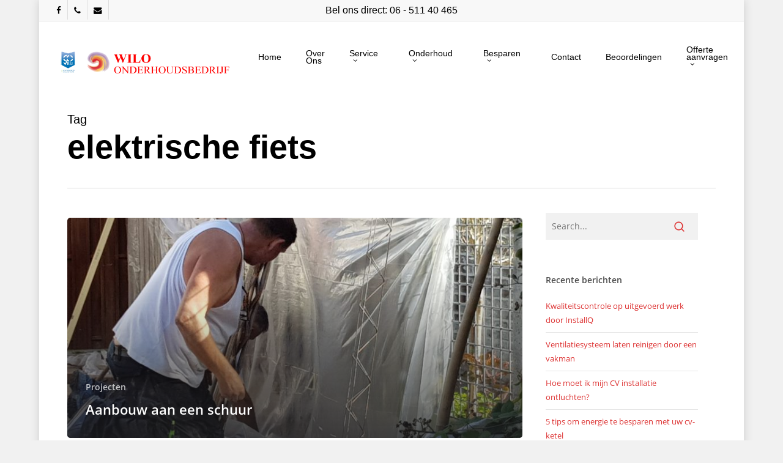

--- FILE ---
content_type: text/html; charset=UTF-8
request_url: https://wilo-onderhoudsbedrijf.nl/tag/elektrische-fiets/
body_size: 14525
content:
<!doctype html>
<html lang="nl-NL" class="no-js">
<head>
	<meta charset="UTF-8">
	<meta name="viewport" content="width=device-width, initial-scale=1, maximum-scale=1, user-scalable=0" /><meta name='robots' content='index, follow, max-image-preview:large, max-snippet:-1, max-video-preview:-1' />
	<style>img:is([sizes="auto" i], [sizes^="auto," i]) { contain-intrinsic-size: 3000px 1500px }</style>
	
	<!-- This site is optimized with the Yoast SEO plugin v24.9 - https://yoast.com/wordpress/plugins/seo/ -->
	<title>elektrische fiets Archives - Wilo Onderhoudsbedrijf</title>
	<link rel="canonical" href="https://wilo-onderhoudsbedrijf.nl/tag/elektrische-fiets/" />
	<meta property="og:locale" content="nl_NL" />
	<meta property="og:type" content="article" />
	<meta property="og:title" content="elektrische fiets Archives - Wilo Onderhoudsbedrijf" />
	<meta property="og:url" content="https://wilo-onderhoudsbedrijf.nl/tag/elektrische-fiets/" />
	<meta property="og:site_name" content="Wilo Onderhoudsbedrijf" />
	<meta name="twitter:card" content="summary_large_image" />
	<script type="application/ld+json" class="yoast-schema-graph">{"@context":"https://schema.org","@graph":[{"@type":"CollectionPage","@id":"https://wilo-onderhoudsbedrijf.nl/tag/elektrische-fiets/","url":"https://wilo-onderhoudsbedrijf.nl/tag/elektrische-fiets/","name":"elektrische fiets Archives - Wilo Onderhoudsbedrijf","isPartOf":{"@id":"https://wilo-onderhoudsbedrijf.nl/#website"},"primaryImageOfPage":{"@id":"https://wilo-onderhoudsbedrijf.nl/tag/elektrische-fiets/#primaryimage"},"image":{"@id":"https://wilo-onderhoudsbedrijf.nl/tag/elektrische-fiets/#primaryimage"},"thumbnailUrl":"https://wilo-onderhoudsbedrijf.nl/wp-content/uploads/2018/10/20181013_125918-scaled.jpg","breadcrumb":{"@id":"https://wilo-onderhoudsbedrijf.nl/tag/elektrische-fiets/#breadcrumb"},"inLanguage":"nl-NL"},{"@type":"ImageObject","inLanguage":"nl-NL","@id":"https://wilo-onderhoudsbedrijf.nl/tag/elektrische-fiets/#primaryimage","url":"https://wilo-onderhoudsbedrijf.nl/wp-content/uploads/2018/10/20181013_125918-scaled.jpg","contentUrl":"https://wilo-onderhoudsbedrijf.nl/wp-content/uploads/2018/10/20181013_125918-scaled.jpg","width":2560,"height":1920,"caption":"Fundering storten gebeurt schoon"},{"@type":"BreadcrumbList","@id":"https://wilo-onderhoudsbedrijf.nl/tag/elektrische-fiets/#breadcrumb","itemListElement":[{"@type":"ListItem","position":1,"name":"Home","item":"https://wilo-onderhoudsbedrijf.nl/"},{"@type":"ListItem","position":2,"name":"elektrische fiets"}]},{"@type":"WebSite","@id":"https://wilo-onderhoudsbedrijf.nl/#website","url":"https://wilo-onderhoudsbedrijf.nl/","name":"Wilo Onderhoudsbedrijf","description":"Voor woningonderhoud en CV aanleg","potentialAction":[{"@type":"SearchAction","target":{"@type":"EntryPoint","urlTemplate":"https://wilo-onderhoudsbedrijf.nl/?s={search_term_string}"},"query-input":{"@type":"PropertyValueSpecification","valueRequired":true,"valueName":"search_term_string"}}],"inLanguage":"nl-NL"}]}</script>
	<!-- / Yoast SEO plugin. -->


<link rel="alternate" type="application/rss+xml" title="Wilo Onderhoudsbedrijf &raquo; feed" href="https://wilo-onderhoudsbedrijf.nl/feed/" />
<link rel="alternate" type="application/rss+xml" title="Wilo Onderhoudsbedrijf &raquo; reacties feed" href="https://wilo-onderhoudsbedrijf.nl/comments/feed/" />
<link rel="alternate" type="application/rss+xml" title="Wilo Onderhoudsbedrijf &raquo; elektrische fiets tag feed" href="https://wilo-onderhoudsbedrijf.nl/tag/elektrische-fiets/feed/" />
<script type="text/javascript">
/* <![CDATA[ */
window._wpemojiSettings = {"baseUrl":"https:\/\/s.w.org\/images\/core\/emoji\/16.0.1\/72x72\/","ext":".png","svgUrl":"https:\/\/s.w.org\/images\/core\/emoji\/16.0.1\/svg\/","svgExt":".svg","source":{"concatemoji":"https:\/\/wilo-onderhoudsbedrijf.nl\/wp-includes\/js\/wp-emoji-release.min.js?ver=6.8.3"}};
/*! This file is auto-generated */
!function(s,n){var o,i,e;function c(e){try{var t={supportTests:e,timestamp:(new Date).valueOf()};sessionStorage.setItem(o,JSON.stringify(t))}catch(e){}}function p(e,t,n){e.clearRect(0,0,e.canvas.width,e.canvas.height),e.fillText(t,0,0);var t=new Uint32Array(e.getImageData(0,0,e.canvas.width,e.canvas.height).data),a=(e.clearRect(0,0,e.canvas.width,e.canvas.height),e.fillText(n,0,0),new Uint32Array(e.getImageData(0,0,e.canvas.width,e.canvas.height).data));return t.every(function(e,t){return e===a[t]})}function u(e,t){e.clearRect(0,0,e.canvas.width,e.canvas.height),e.fillText(t,0,0);for(var n=e.getImageData(16,16,1,1),a=0;a<n.data.length;a++)if(0!==n.data[a])return!1;return!0}function f(e,t,n,a){switch(t){case"flag":return n(e,"\ud83c\udff3\ufe0f\u200d\u26a7\ufe0f","\ud83c\udff3\ufe0f\u200b\u26a7\ufe0f")?!1:!n(e,"\ud83c\udde8\ud83c\uddf6","\ud83c\udde8\u200b\ud83c\uddf6")&&!n(e,"\ud83c\udff4\udb40\udc67\udb40\udc62\udb40\udc65\udb40\udc6e\udb40\udc67\udb40\udc7f","\ud83c\udff4\u200b\udb40\udc67\u200b\udb40\udc62\u200b\udb40\udc65\u200b\udb40\udc6e\u200b\udb40\udc67\u200b\udb40\udc7f");case"emoji":return!a(e,"\ud83e\udedf")}return!1}function g(e,t,n,a){var r="undefined"!=typeof WorkerGlobalScope&&self instanceof WorkerGlobalScope?new OffscreenCanvas(300,150):s.createElement("canvas"),o=r.getContext("2d",{willReadFrequently:!0}),i=(o.textBaseline="top",o.font="600 32px Arial",{});return e.forEach(function(e){i[e]=t(o,e,n,a)}),i}function t(e){var t=s.createElement("script");t.src=e,t.defer=!0,s.head.appendChild(t)}"undefined"!=typeof Promise&&(o="wpEmojiSettingsSupports",i=["flag","emoji"],n.supports={everything:!0,everythingExceptFlag:!0},e=new Promise(function(e){s.addEventListener("DOMContentLoaded",e,{once:!0})}),new Promise(function(t){var n=function(){try{var e=JSON.parse(sessionStorage.getItem(o));if("object"==typeof e&&"number"==typeof e.timestamp&&(new Date).valueOf()<e.timestamp+604800&&"object"==typeof e.supportTests)return e.supportTests}catch(e){}return null}();if(!n){if("undefined"!=typeof Worker&&"undefined"!=typeof OffscreenCanvas&&"undefined"!=typeof URL&&URL.createObjectURL&&"undefined"!=typeof Blob)try{var e="postMessage("+g.toString()+"("+[JSON.stringify(i),f.toString(),p.toString(),u.toString()].join(",")+"));",a=new Blob([e],{type:"text/javascript"}),r=new Worker(URL.createObjectURL(a),{name:"wpTestEmojiSupports"});return void(r.onmessage=function(e){c(n=e.data),r.terminate(),t(n)})}catch(e){}c(n=g(i,f,p,u))}t(n)}).then(function(e){for(var t in e)n.supports[t]=e[t],n.supports.everything=n.supports.everything&&n.supports[t],"flag"!==t&&(n.supports.everythingExceptFlag=n.supports.everythingExceptFlag&&n.supports[t]);n.supports.everythingExceptFlag=n.supports.everythingExceptFlag&&!n.supports.flag,n.DOMReady=!1,n.readyCallback=function(){n.DOMReady=!0}}).then(function(){return e}).then(function(){var e;n.supports.everything||(n.readyCallback(),(e=n.source||{}).concatemoji?t(e.concatemoji):e.wpemoji&&e.twemoji&&(t(e.twemoji),t(e.wpemoji)))}))}((window,document),window._wpemojiSettings);
/* ]]> */
</script>
<style id='wp-emoji-styles-inline-css' type='text/css'>

	img.wp-smiley, img.emoji {
		display: inline !important;
		border: none !important;
		box-shadow: none !important;
		height: 1em !important;
		width: 1em !important;
		margin: 0 0.07em !important;
		vertical-align: -0.1em !important;
		background: none !important;
		padding: 0 !important;
	}
</style>
<link rel='stylesheet' id='wp-block-library-css' href='https://wilo-onderhoudsbedrijf.nl/wp-includes/css/dist/block-library/style.min.css?ver=6.8.3' type='text/css' media='all' />
<style id='global-styles-inline-css' type='text/css'>
:root{--wp--preset--aspect-ratio--square: 1;--wp--preset--aspect-ratio--4-3: 4/3;--wp--preset--aspect-ratio--3-4: 3/4;--wp--preset--aspect-ratio--3-2: 3/2;--wp--preset--aspect-ratio--2-3: 2/3;--wp--preset--aspect-ratio--16-9: 16/9;--wp--preset--aspect-ratio--9-16: 9/16;--wp--preset--color--black: #000000;--wp--preset--color--cyan-bluish-gray: #abb8c3;--wp--preset--color--white: #ffffff;--wp--preset--color--pale-pink: #f78da7;--wp--preset--color--vivid-red: #cf2e2e;--wp--preset--color--luminous-vivid-orange: #ff6900;--wp--preset--color--luminous-vivid-amber: #fcb900;--wp--preset--color--light-green-cyan: #7bdcb5;--wp--preset--color--vivid-green-cyan: #00d084;--wp--preset--color--pale-cyan-blue: #8ed1fc;--wp--preset--color--vivid-cyan-blue: #0693e3;--wp--preset--color--vivid-purple: #9b51e0;--wp--preset--gradient--vivid-cyan-blue-to-vivid-purple: linear-gradient(135deg,rgba(6,147,227,1) 0%,rgb(155,81,224) 100%);--wp--preset--gradient--light-green-cyan-to-vivid-green-cyan: linear-gradient(135deg,rgb(122,220,180) 0%,rgb(0,208,130) 100%);--wp--preset--gradient--luminous-vivid-amber-to-luminous-vivid-orange: linear-gradient(135deg,rgba(252,185,0,1) 0%,rgba(255,105,0,1) 100%);--wp--preset--gradient--luminous-vivid-orange-to-vivid-red: linear-gradient(135deg,rgba(255,105,0,1) 0%,rgb(207,46,46) 100%);--wp--preset--gradient--very-light-gray-to-cyan-bluish-gray: linear-gradient(135deg,rgb(238,238,238) 0%,rgb(169,184,195) 100%);--wp--preset--gradient--cool-to-warm-spectrum: linear-gradient(135deg,rgb(74,234,220) 0%,rgb(151,120,209) 20%,rgb(207,42,186) 40%,rgb(238,44,130) 60%,rgb(251,105,98) 80%,rgb(254,248,76) 100%);--wp--preset--gradient--blush-light-purple: linear-gradient(135deg,rgb(255,206,236) 0%,rgb(152,150,240) 100%);--wp--preset--gradient--blush-bordeaux: linear-gradient(135deg,rgb(254,205,165) 0%,rgb(254,45,45) 50%,rgb(107,0,62) 100%);--wp--preset--gradient--luminous-dusk: linear-gradient(135deg,rgb(255,203,112) 0%,rgb(199,81,192) 50%,rgb(65,88,208) 100%);--wp--preset--gradient--pale-ocean: linear-gradient(135deg,rgb(255,245,203) 0%,rgb(182,227,212) 50%,rgb(51,167,181) 100%);--wp--preset--gradient--electric-grass: linear-gradient(135deg,rgb(202,248,128) 0%,rgb(113,206,126) 100%);--wp--preset--gradient--midnight: linear-gradient(135deg,rgb(2,3,129) 0%,rgb(40,116,252) 100%);--wp--preset--font-size--small: 13px;--wp--preset--font-size--medium: 20px;--wp--preset--font-size--large: 36px;--wp--preset--font-size--x-large: 42px;--wp--preset--spacing--20: 0.44rem;--wp--preset--spacing--30: 0.67rem;--wp--preset--spacing--40: 1rem;--wp--preset--spacing--50: 1.5rem;--wp--preset--spacing--60: 2.25rem;--wp--preset--spacing--70: 3.38rem;--wp--preset--spacing--80: 5.06rem;--wp--preset--shadow--natural: 6px 6px 9px rgba(0, 0, 0, 0.2);--wp--preset--shadow--deep: 12px 12px 50px rgba(0, 0, 0, 0.4);--wp--preset--shadow--sharp: 6px 6px 0px rgba(0, 0, 0, 0.2);--wp--preset--shadow--outlined: 6px 6px 0px -3px rgba(255, 255, 255, 1), 6px 6px rgba(0, 0, 0, 1);--wp--preset--shadow--crisp: 6px 6px 0px rgba(0, 0, 0, 1);}:root { --wp--style--global--content-size: 1300px;--wp--style--global--wide-size: 1300px; }:where(body) { margin: 0; }.wp-site-blocks > .alignleft { float: left; margin-right: 2em; }.wp-site-blocks > .alignright { float: right; margin-left: 2em; }.wp-site-blocks > .aligncenter { justify-content: center; margin-left: auto; margin-right: auto; }:where(.is-layout-flex){gap: 0.5em;}:where(.is-layout-grid){gap: 0.5em;}.is-layout-flow > .alignleft{float: left;margin-inline-start: 0;margin-inline-end: 2em;}.is-layout-flow > .alignright{float: right;margin-inline-start: 2em;margin-inline-end: 0;}.is-layout-flow > .aligncenter{margin-left: auto !important;margin-right: auto !important;}.is-layout-constrained > .alignleft{float: left;margin-inline-start: 0;margin-inline-end: 2em;}.is-layout-constrained > .alignright{float: right;margin-inline-start: 2em;margin-inline-end: 0;}.is-layout-constrained > .aligncenter{margin-left: auto !important;margin-right: auto !important;}.is-layout-constrained > :where(:not(.alignleft):not(.alignright):not(.alignfull)){max-width: var(--wp--style--global--content-size);margin-left: auto !important;margin-right: auto !important;}.is-layout-constrained > .alignwide{max-width: var(--wp--style--global--wide-size);}body .is-layout-flex{display: flex;}.is-layout-flex{flex-wrap: wrap;align-items: center;}.is-layout-flex > :is(*, div){margin: 0;}body .is-layout-grid{display: grid;}.is-layout-grid > :is(*, div){margin: 0;}body{padding-top: 0px;padding-right: 0px;padding-bottom: 0px;padding-left: 0px;}:root :where(.wp-element-button, .wp-block-button__link){background-color: #32373c;border-width: 0;color: #fff;font-family: inherit;font-size: inherit;line-height: inherit;padding: calc(0.667em + 2px) calc(1.333em + 2px);text-decoration: none;}.has-black-color{color: var(--wp--preset--color--black) !important;}.has-cyan-bluish-gray-color{color: var(--wp--preset--color--cyan-bluish-gray) !important;}.has-white-color{color: var(--wp--preset--color--white) !important;}.has-pale-pink-color{color: var(--wp--preset--color--pale-pink) !important;}.has-vivid-red-color{color: var(--wp--preset--color--vivid-red) !important;}.has-luminous-vivid-orange-color{color: var(--wp--preset--color--luminous-vivid-orange) !important;}.has-luminous-vivid-amber-color{color: var(--wp--preset--color--luminous-vivid-amber) !important;}.has-light-green-cyan-color{color: var(--wp--preset--color--light-green-cyan) !important;}.has-vivid-green-cyan-color{color: var(--wp--preset--color--vivid-green-cyan) !important;}.has-pale-cyan-blue-color{color: var(--wp--preset--color--pale-cyan-blue) !important;}.has-vivid-cyan-blue-color{color: var(--wp--preset--color--vivid-cyan-blue) !important;}.has-vivid-purple-color{color: var(--wp--preset--color--vivid-purple) !important;}.has-black-background-color{background-color: var(--wp--preset--color--black) !important;}.has-cyan-bluish-gray-background-color{background-color: var(--wp--preset--color--cyan-bluish-gray) !important;}.has-white-background-color{background-color: var(--wp--preset--color--white) !important;}.has-pale-pink-background-color{background-color: var(--wp--preset--color--pale-pink) !important;}.has-vivid-red-background-color{background-color: var(--wp--preset--color--vivid-red) !important;}.has-luminous-vivid-orange-background-color{background-color: var(--wp--preset--color--luminous-vivid-orange) !important;}.has-luminous-vivid-amber-background-color{background-color: var(--wp--preset--color--luminous-vivid-amber) !important;}.has-light-green-cyan-background-color{background-color: var(--wp--preset--color--light-green-cyan) !important;}.has-vivid-green-cyan-background-color{background-color: var(--wp--preset--color--vivid-green-cyan) !important;}.has-pale-cyan-blue-background-color{background-color: var(--wp--preset--color--pale-cyan-blue) !important;}.has-vivid-cyan-blue-background-color{background-color: var(--wp--preset--color--vivid-cyan-blue) !important;}.has-vivid-purple-background-color{background-color: var(--wp--preset--color--vivid-purple) !important;}.has-black-border-color{border-color: var(--wp--preset--color--black) !important;}.has-cyan-bluish-gray-border-color{border-color: var(--wp--preset--color--cyan-bluish-gray) !important;}.has-white-border-color{border-color: var(--wp--preset--color--white) !important;}.has-pale-pink-border-color{border-color: var(--wp--preset--color--pale-pink) !important;}.has-vivid-red-border-color{border-color: var(--wp--preset--color--vivid-red) !important;}.has-luminous-vivid-orange-border-color{border-color: var(--wp--preset--color--luminous-vivid-orange) !important;}.has-luminous-vivid-amber-border-color{border-color: var(--wp--preset--color--luminous-vivid-amber) !important;}.has-light-green-cyan-border-color{border-color: var(--wp--preset--color--light-green-cyan) !important;}.has-vivid-green-cyan-border-color{border-color: var(--wp--preset--color--vivid-green-cyan) !important;}.has-pale-cyan-blue-border-color{border-color: var(--wp--preset--color--pale-cyan-blue) !important;}.has-vivid-cyan-blue-border-color{border-color: var(--wp--preset--color--vivid-cyan-blue) !important;}.has-vivid-purple-border-color{border-color: var(--wp--preset--color--vivid-purple) !important;}.has-vivid-cyan-blue-to-vivid-purple-gradient-background{background: var(--wp--preset--gradient--vivid-cyan-blue-to-vivid-purple) !important;}.has-light-green-cyan-to-vivid-green-cyan-gradient-background{background: var(--wp--preset--gradient--light-green-cyan-to-vivid-green-cyan) !important;}.has-luminous-vivid-amber-to-luminous-vivid-orange-gradient-background{background: var(--wp--preset--gradient--luminous-vivid-amber-to-luminous-vivid-orange) !important;}.has-luminous-vivid-orange-to-vivid-red-gradient-background{background: var(--wp--preset--gradient--luminous-vivid-orange-to-vivid-red) !important;}.has-very-light-gray-to-cyan-bluish-gray-gradient-background{background: var(--wp--preset--gradient--very-light-gray-to-cyan-bluish-gray) !important;}.has-cool-to-warm-spectrum-gradient-background{background: var(--wp--preset--gradient--cool-to-warm-spectrum) !important;}.has-blush-light-purple-gradient-background{background: var(--wp--preset--gradient--blush-light-purple) !important;}.has-blush-bordeaux-gradient-background{background: var(--wp--preset--gradient--blush-bordeaux) !important;}.has-luminous-dusk-gradient-background{background: var(--wp--preset--gradient--luminous-dusk) !important;}.has-pale-ocean-gradient-background{background: var(--wp--preset--gradient--pale-ocean) !important;}.has-electric-grass-gradient-background{background: var(--wp--preset--gradient--electric-grass) !important;}.has-midnight-gradient-background{background: var(--wp--preset--gradient--midnight) !important;}.has-small-font-size{font-size: var(--wp--preset--font-size--small) !important;}.has-medium-font-size{font-size: var(--wp--preset--font-size--medium) !important;}.has-large-font-size{font-size: var(--wp--preset--font-size--large) !important;}.has-x-large-font-size{font-size: var(--wp--preset--font-size--x-large) !important;}
:where(.wp-block-post-template.is-layout-flex){gap: 1.25em;}:where(.wp-block-post-template.is-layout-grid){gap: 1.25em;}
:where(.wp-block-columns.is-layout-flex){gap: 2em;}:where(.wp-block-columns.is-layout-grid){gap: 2em;}
:root :where(.wp-block-pullquote){font-size: 1.5em;line-height: 1.6;}
</style>
<link rel='stylesheet' id='nectar-boxed-css' href='https://wilo-onderhoudsbedrijf.nl/wp-content/themes/salient/css/build/plugins/boxed.css?ver=17.1.0' type='text/css' media='all' />
<link rel='stylesheet' id='font-awesome-css' href='https://wilo-onderhoudsbedrijf.nl/wp-content/themes/salient/css/font-awesome-legacy.min.css?ver=4.7.1' type='text/css' media='all' />
<link rel='stylesheet' id='salient-grid-system-css' href='https://wilo-onderhoudsbedrijf.nl/wp-content/themes/salient/css/build/grid-system.css?ver=17.1.0' type='text/css' media='all' />
<link rel='stylesheet' id='main-styles-css' href='https://wilo-onderhoudsbedrijf.nl/wp-content/themes/salient/css/build/style.css?ver=17.1.0' type='text/css' media='all' />
<style id='main-styles-inline-css' type='text/css'>

		@font-face{
		     font-family:'Open Sans';
		     src:url('https://wilo-onderhoudsbedrijf.nl/wp-content/themes/salient/css/fonts/OpenSans-Light.woff') format('woff');
		     font-weight:300;
		     font-style:normal; 
		}
		 @font-face{
		     font-family:'Open Sans';
		     src:url('https://wilo-onderhoudsbedrijf.nl/wp-content/themes/salient/css/fonts/OpenSans-Regular.woff') format('woff');
		     font-weight:400;
		     font-style:normal; 
		}
		 @font-face{
		     font-family:'Open Sans';
		     src:url('https://wilo-onderhoudsbedrijf.nl/wp-content/themes/salient/css/fonts/OpenSans-SemiBold.woff') format('woff');
		     font-weight:600;
		     font-style:normal; 
		}
		 @font-face{
		     font-family:'Open Sans';
		     src:url('https://wilo-onderhoudsbedrijf.nl/wp-content/themes/salient/css/fonts/OpenSans-Bold.woff') format('woff');
		     font-weight:700;
		     font-style:normal; 
		}
</style>
<link rel='stylesheet' id='nectar-header-secondary-nav-css' href='https://wilo-onderhoudsbedrijf.nl/wp-content/themes/salient/css/build/header/header-secondary-nav.css?ver=17.1.0' type='text/css' media='all' />
<link rel='stylesheet' id='nectar-wpforms-css' href='https://wilo-onderhoudsbedrijf.nl/wp-content/themes/salient/css/build/third-party/wpforms.css?ver=17.1.0' type='text/css' media='all' />
<link rel='stylesheet' id='nectar-blog-auto-masonry-meta-overlaid-spaced-css' href='https://wilo-onderhoudsbedrijf.nl/wp-content/themes/salient/css/build/blog/auto-masonry-meta-overlaid-spaced.css?ver=17.1.0' type='text/css' media='all' />
<link rel='stylesheet' id='responsive-css' href='https://wilo-onderhoudsbedrijf.nl/wp-content/themes/salient/css/build/responsive.css?ver=17.1.0' type='text/css' media='all' />
<link rel='stylesheet' id='skin-original-css' href='https://wilo-onderhoudsbedrijf.nl/wp-content/themes/salient/css/build/skin-original.css?ver=17.1.0' type='text/css' media='all' />
<link rel='stylesheet' id='salient-wp-menu-dynamic-css' href='https://wilo-onderhoudsbedrijf.nl/wp-content/uploads/salient/menu-dynamic.css?ver=58839' type='text/css' media='all' />
<style id='akismet-widget-style-inline-css' type='text/css'>

			.a-stats {
				--akismet-color-mid-green: #357b49;
				--akismet-color-white: #fff;
				--akismet-color-light-grey: #f6f7f7;

				max-width: 350px;
				width: auto;
			}

			.a-stats * {
				all: unset;
				box-sizing: border-box;
			}

			.a-stats strong {
				font-weight: 600;
			}

			.a-stats a.a-stats__link,
			.a-stats a.a-stats__link:visited,
			.a-stats a.a-stats__link:active {
				background: var(--akismet-color-mid-green);
				border: none;
				box-shadow: none;
				border-radius: 8px;
				color: var(--akismet-color-white);
				cursor: pointer;
				display: block;
				font-family: -apple-system, BlinkMacSystemFont, 'Segoe UI', 'Roboto', 'Oxygen-Sans', 'Ubuntu', 'Cantarell', 'Helvetica Neue', sans-serif;
				font-weight: 500;
				padding: 12px;
				text-align: center;
				text-decoration: none;
				transition: all 0.2s ease;
			}

			/* Extra specificity to deal with TwentyTwentyOne focus style */
			.widget .a-stats a.a-stats__link:focus {
				background: var(--akismet-color-mid-green);
				color: var(--akismet-color-white);
				text-decoration: none;
			}

			.a-stats a.a-stats__link:hover {
				filter: brightness(110%);
				box-shadow: 0 4px 12px rgba(0, 0, 0, 0.06), 0 0 2px rgba(0, 0, 0, 0.16);
			}

			.a-stats .count {
				color: var(--akismet-color-white);
				display: block;
				font-size: 1.5em;
				line-height: 1.4;
				padding: 0 13px;
				white-space: nowrap;
			}
		
</style>
<link rel='stylesheet' id='js_composer_front-css' href='https://wilo-onderhoudsbedrijf.nl/wp-content/themes/salient/css/build/plugins/js_composer.css?ver=17.1.0' type='text/css' media='all' />
<link rel='stylesheet' id='dynamic-css-css' href='https://wilo-onderhoudsbedrijf.nl/wp-content/themes/salient/css/salient-dynamic-styles.css?ver=41080' type='text/css' media='all' />
<style id='dynamic-css-inline-css' type='text/css'>
body[data-bg-header="true"].category .container-wrap,body[data-bg-header="true"].author .container-wrap,body[data-bg-header="true"].date .container-wrap,body[data-bg-header="true"].blog .container-wrap{padding-top:var(--container-padding)!important}.archive.author .row .col.section-title span,.archive.category .row .col.section-title span,.archive.tag .row .col.section-title span,.archive.date .row .col.section-title span{padding-left:0}body.author #page-header-wrap #page-header-bg,body.category #page-header-wrap #page-header-bg,body.tag #page-header-wrap #page-header-bg,body.date #page-header-wrap #page-header-bg{height:auto;padding-top:8%;padding-bottom:8%;}.archive #page-header-wrap{height:auto;}.archive.category .row .col.section-title p,.archive.tag .row .col.section-title p{margin-top:10px;}body[data-bg-header="true"].archive .container-wrap.meta_overlaid_blog,body[data-bg-header="true"].category .container-wrap.meta_overlaid_blog,body[data-bg-header="true"].author .container-wrap.meta_overlaid_blog,body[data-bg-header="true"].date .container-wrap.meta_overlaid_blog{padding-top:0!important;}#page-header-bg[data-alignment="center"] .span_6 p{margin:0 auto;}body.archive #page-header-bg:not(.fullscreen-header) .span_6{position:relative;-webkit-transform:none;transform:none;top:0;}.blog-archive-header .nectar-author-gravatar img{width:125px;border-radius:100px;}.blog-archive-header .container .span_12 p{font-size:min(max(calc(1.3vw),16px),20px);line-height:1.5;margin-top:.5em;}body .page-header-no-bg.color-bg{padding:5% 0;}@media only screen and (max-width:999px){body .page-header-no-bg.color-bg{padding:7% 0;}}@media only screen and (max-width:690px){body .page-header-no-bg.color-bg{padding:9% 0;}.blog-archive-header .nectar-author-gravatar img{width:75px;}}.blog-archive-header.color-bg .col.section-title{border-bottom:0;padding:0;}.blog-archive-header.color-bg *{color:inherit!important;}.nectar-archive-tax-count{position:relative;padding:.5em;transform:translateX(0.25em) translateY(-0.75em);font-size:clamp(14px,0.3em,20px);display:inline-block;vertical-align:super;}.nectar-archive-tax-count:before{content:"";display:block;padding-bottom:100%;width:100%;position:absolute;top:50%;left:50%;transform:translate(-50%,-50%);border-radius:100px;background-color:currentColor;opacity:0.1;}@media only screen and (min-width:1000px){body #ajax-content-wrap.no-scroll{min-height:calc(100vh - 150px);height:calc(100vh - 150px)!important;}}@media only screen and (min-width:1000px){#page-header-wrap.fullscreen-header,#page-header-wrap.fullscreen-header #page-header-bg,html:not(.nectar-box-roll-loaded) .nectar-box-roll > #page-header-bg.fullscreen-header,.nectar_fullscreen_zoom_recent_projects,#nectar_fullscreen_rows:not(.afterLoaded) > div{height:calc(100vh - 149px);}.wpb_row.vc_row-o-full-height.top-level,.wpb_row.vc_row-o-full-height.top-level > .col.span_12{min-height:calc(100vh - 149px);}html:not(.nectar-box-roll-loaded) .nectar-box-roll > #page-header-bg.fullscreen-header{top:150px;}.nectar-slider-wrap[data-fullscreen="true"]:not(.loaded),.nectar-slider-wrap[data-fullscreen="true"]:not(.loaded) .swiper-container{height:calc(100vh - 148px)!important;}.admin-bar .nectar-slider-wrap[data-fullscreen="true"]:not(.loaded),.admin-bar .nectar-slider-wrap[data-fullscreen="true"]:not(.loaded) .swiper-container{height:calc(100vh - 148px - 32px)!important;}}.admin-bar[class*="page-template-template-no-header"] .wpb_row.vc_row-o-full-height.top-level,.admin-bar[class*="page-template-template-no-header"] .wpb_row.vc_row-o-full-height.top-level > .col.span_12{min-height:calc(100vh - 32px);}body[class*="page-template-template-no-header"] .wpb_row.vc_row-o-full-height.top-level,body[class*="page-template-template-no-header"] .wpb_row.vc_row-o-full-height.top-level > .col.span_12{min-height:100vh;}@media only screen and (max-width:999px){.using-mobile-browser #nectar_fullscreen_rows:not(.afterLoaded):not([data-mobile-disable="on"]) > div{height:calc(100vh - 100px);}.using-mobile-browser .wpb_row.vc_row-o-full-height.top-level,.using-mobile-browser .wpb_row.vc_row-o-full-height.top-level > .col.span_12,[data-permanent-transparent="1"].using-mobile-browser .wpb_row.vc_row-o-full-height.top-level,[data-permanent-transparent="1"].using-mobile-browser .wpb_row.vc_row-o-full-height.top-level > .col.span_12{min-height:calc(100vh - 100px);}html:not(.nectar-box-roll-loaded) .nectar-box-roll > #page-header-bg.fullscreen-header,.nectar_fullscreen_zoom_recent_projects,.nectar-slider-wrap[data-fullscreen="true"]:not(.loaded),.nectar-slider-wrap[data-fullscreen="true"]:not(.loaded) .swiper-container,#nectar_fullscreen_rows:not(.afterLoaded):not([data-mobile-disable="on"]) > div{height:calc(100vh - 47px);}.wpb_row.vc_row-o-full-height.top-level,.wpb_row.vc_row-o-full-height.top-level > .col.span_12{min-height:calc(100vh - 47px);}body[data-transparent-header="false"] #ajax-content-wrap.no-scroll{min-height:calc(100vh - 47px);height:calc(100vh - 47px);}}body{background-position:0 0;background-repeat:repeat;background-color:#f1f1f1!important;background-attachment:scroll;}.screen-reader-text,.nectar-skip-to-content:not(:focus){border:0;clip:rect(1px,1px,1px,1px);clip-path:inset(50%);height:1px;margin:-1px;overflow:hidden;padding:0;position:absolute!important;width:1px;word-wrap:normal!important;}.row .col img:not([srcset]){width:auto;}.row .col img.img-with-animation.nectar-lazy:not([srcset]){width:100%;}
</style>
<link rel='stylesheet' id='site-reviews-css' href='https://wilo-onderhoudsbedrijf.nl/wp-content/plugins/site-reviews/assets/styles/default.css?ver=7.2.6' type='text/css' media='all' />
<style id='site-reviews-inline-css' type='text/css'>
:root{--glsr-star-empty:url(https://wilo-onderhoudsbedrijf.nl/wp-content/plugins/site-reviews/assets/images/stars/default/star-empty.svg);--glsr-star-error:url(https://wilo-onderhoudsbedrijf.nl/wp-content/plugins/site-reviews/assets/images/stars/default/star-error.svg);--glsr-star-full:url(https://wilo-onderhoudsbedrijf.nl/wp-content/plugins/site-reviews/assets/images/stars/default/star-full.svg);--glsr-star-half:url(https://wilo-onderhoudsbedrijf.nl/wp-content/plugins/site-reviews/assets/images/stars/default/star-half.svg)}

</style>
<script type="text/javascript" src="https://wilo-onderhoudsbedrijf.nl/wp-includes/js/jquery/jquery.min.js?ver=3.7.1" id="jquery-core-js"></script>
<script type="text/javascript" src="https://wilo-onderhoudsbedrijf.nl/wp-includes/js/jquery/jquery-migrate.min.js?ver=3.4.1" id="jquery-migrate-js"></script>
<script></script><link rel="https://api.w.org/" href="https://wilo-onderhoudsbedrijf.nl/wp-json/" /><link rel="alternate" title="JSON" type="application/json" href="https://wilo-onderhoudsbedrijf.nl/wp-json/wp/v2/tags/70" /><link rel="EditURI" type="application/rsd+xml" title="RSD" href="https://wilo-onderhoudsbedrijf.nl/xmlrpc.php?rsd" />
<meta name="generator" content="WordPress 6.8.3" />
<script type="text/javascript"> var root = document.getElementsByTagName( "html" )[0]; root.setAttribute( "class", "js" ); </script><style type="text/css">.recentcomments a{display:inline !important;padding:0 !important;margin:0 !important;}</style><meta name="generator" content="Powered by WPBakery Page Builder - drag and drop page builder for WordPress."/>
<link rel="icon" href="https://wilo-onderhoudsbedrijf.nl/wp-content/uploads/2020/04/cropped-Wilo-Logo-32x32.png" sizes="32x32" />
<link rel="icon" href="https://wilo-onderhoudsbedrijf.nl/wp-content/uploads/2020/04/cropped-Wilo-Logo-192x192.png" sizes="192x192" />
<link rel="apple-touch-icon" href="https://wilo-onderhoudsbedrijf.nl/wp-content/uploads/2020/04/cropped-Wilo-Logo-180x180.png" />
<meta name="msapplication-TileImage" content="https://wilo-onderhoudsbedrijf.nl/wp-content/uploads/2020/04/cropped-Wilo-Logo-270x270.png" />
<noscript><style> .wpb_animate_when_almost_visible { opacity: 1; }</style></noscript></head><body class="archive tag tag-elektrische-fiets tag-70 wp-theme-salient original wpb-js-composer js-comp-ver-7.8.1 vc_responsive" data-footer-reveal="false" data-footer-reveal-shadow="none" data-header-format="default" data-body-border="off" data-boxed-style="1" data-header-breakpoint="1000" data-dropdown-style="minimal" data-cae="easeOutCubic" data-cad="750" data-megamenu-width="contained" data-aie="none" data-ls="fancybox" data-apte="standard" data-hhun="0" data-fancy-form-rcs="default" data-form-style="default" data-form-submit="regular" data-is="minimal" data-button-style="slightly_rounded_shadow" data-user-account-button="false" data-flex-cols="true" data-col-gap="default" data-header-inherit-rc="false" data-header-search="false" data-animated-anchors="true" data-ajax-transitions="false" data-full-width-header="true" data-slide-out-widget-area="true" data-slide-out-widget-area-style="slide-out-from-right" data-user-set-ocm="off" data-loading-animation="none" data-bg-header="false" data-responsive="1" data-ext-responsive="true" data-ext-padding="90" data-header-resize="1" data-header-color="custom" data-transparent-header="false" data-cart="false" data-remove-m-parallax="" data-remove-m-video-bgs="" data-m-animate="0" data-force-header-trans-color="light" data-smooth-scrolling="0" data-permanent-transparent="false" >
	
	<script type="text/javascript">
	 (function(window, document) {

		document.documentElement.classList.remove("no-js");

		if(navigator.userAgent.match(/(Android|iPod|iPhone|iPad|BlackBerry|IEMobile|Opera Mini)/)) {
			document.body.className += " using-mobile-browser mobile ";
		}
		if(navigator.userAgent.match(/Mac/) && navigator.maxTouchPoints && navigator.maxTouchPoints > 2) {
			document.body.className += " using-ios-device ";
		}

		if( !("ontouchstart" in window) ) {

			var body = document.querySelector("body");
			var winW = window.innerWidth;
			var bodyW = body.clientWidth;

			if (winW > bodyW + 4) {
				body.setAttribute("style", "--scroll-bar-w: " + (winW - bodyW - 4) + "px");
			} else {
				body.setAttribute("style", "--scroll-bar-w: 0px");
			}
		}

	 })(window, document);
   </script><a href="#ajax-content-wrap" class="nectar-skip-to-content">Skip to main content</a><div id="boxed">	
	<div id="header-space"  data-header-mobile-fixed='1'></div> 
	
		<div id="header-outer" data-has-menu="true" data-has-buttons="no" data-header-button_style="shadow_hover_scale" data-using-pr-menu="false" data-mobile-fixed="1" data-ptnm="false" data-lhe="animated_underline" data-user-set-bg="#ffffff" data-format="default" data-permanent-transparent="false" data-megamenu-rt="0" data-remove-fixed="0" data-header-resize="1" data-cart="false" data-transparency-option="0" data-box-shadow="large" data-shrink-num="6" data-using-secondary="1" data-using-logo="1" data-logo-height="60" data-m-logo-height="24" data-padding="28" data-full-width="true" data-condense="false" >
			
	<div id="header-secondary-outer" class="default" data-mobile="default" data-remove-fixed="0" data-lhe="animated_underline" data-secondary-text="true" data-full-width="true" data-mobile-fixed="1" data-permanent-transparent="false" >
		<div class="container">
			<nav>
				<ul id="social"><li><a target="_blank" rel="noopener" href="https://www.facebook.com/wiloonderhoudsbedrijf/"><span class="screen-reader-text">facebook</span><i class="fa fa-facebook" aria-hidden="true"></i> </a></li><li><a  href="tel:0651140465"><span class="screen-reader-text">phone</span><i class="fa fa-phone" aria-hidden="true"></i> </a></li><li><a  href="mailto:wilo-onderhoud@ziggo.nl"><span class="screen-reader-text">email</span><i class="fa fa-envelope" aria-hidden="true"></i> </a></li></ul><div class="nectar-center-text"><a href="tel:+31651140465">Bel ons direct: 06 - 511 40 465</a></div>				
			</nav>
		</div>
	</div>
	

<div id="search-outer" class="nectar">
	<div id="search">
		<div class="container">
			 <div id="search-box">
				 <div class="inner-wrap">
					 <div class="col span_12">
						  <form role="search" action="https://wilo-onderhoudsbedrijf.nl/" method="GET">
															<input type="text" name="s" id="s" value="Start Typing..." aria-label="Search" data-placeholder="Start Typing..." />
							
						
												</form>
					</div><!--/span_12-->
				</div><!--/inner-wrap-->
			 </div><!--/search-box-->
			 <div id="close"><a href="#" role="button"><span class="screen-reader-text">Close Search</span>
				<span class="icon-salient-x" aria-hidden="true"></span>				 </a></div>
		 </div><!--/container-->
	</div><!--/search-->
</div><!--/search-outer-->

<header id="top">
	<div class="container">
		<div class="row">
			<div class="col span_3">
								<a id="logo" href="https://wilo-onderhoudsbedrijf.nl" data-supplied-ml-starting-dark="false" data-supplied-ml-starting="true" data-supplied-ml="false" >
					<img class="stnd skip-lazy dark-version" width="1920" height="400" alt="Wilo Onderhoudsbedrijf" src="https://wilo-onderhoudsbedrijf.nl/wp-content/uploads/2023/03/Logo-Wilo-Onderhoudsbedrijf.png"  />				</a>
							</div><!--/span_3-->

			<div class="col span_9 col_last">
									<div class="nectar-mobile-only mobile-header"><div class="inner"></div></div>
													<div class="slide-out-widget-area-toggle mobile-icon slide-out-from-right" data-custom-color="false" data-icon-animation="simple-transform">
						<div> <a href="#slide-out-widget-area" role="button" aria-label="Navigation Menu" aria-expanded="false" class="closed">
							<span class="screen-reader-text">Menu</span><span aria-hidden="true"> <i class="lines-button x2"> <i class="lines"></i> </i> </span>						</a></div>
					</div>
				
									<nav aria-label="Main Menu">
													<ul class="sf-menu">
								<li id="menu-item-2064" class="menu-item menu-item-type-custom menu-item-object-custom menu-item-home nectar-regular-menu-item menu-item-2064"><a href="https://wilo-onderhoudsbedrijf.nl/#home"><span class="menu-title-text">Home</span></a></li>
<li id="menu-item-2708" class="menu-item menu-item-type-custom menu-item-object-custom menu-item-home nectar-regular-menu-item menu-item-2708"><a href="https://wilo-onderhoudsbedrijf.nl/#over-ons"><span class="menu-title-text">Over Ons</span></a></li>
<li id="menu-item-2709" class="menu-item menu-item-type-custom menu-item-object-custom menu-item-home menu-item-has-children nectar-regular-menu-item sf-with-ul menu-item-2709"><a href="https://wilo-onderhoudsbedrijf.nl/#service" aria-haspopup="true" aria-expanded="false"><span class="menu-title-text">Service</span><span class="sf-sub-indicator"><i class="fa fa-angle-down icon-in-menu" aria-hidden="true"></i></span></a>
<ul class="sub-menu">
	<li id="menu-item-2789" class="menu-item menu-item-type-post_type menu-item-object-page nectar-regular-menu-item menu-item-2789"><a href="https://wilo-onderhoudsbedrijf.nl/diensten/centrale-verwarming-aanleggen/"><span class="menu-title-text">Centrale verwarming aanleggen</span></a></li>
	<li id="menu-item-2790" class="menu-item menu-item-type-post_type menu-item-object-page nectar-regular-menu-item menu-item-2790"><a href="https://wilo-onderhoudsbedrijf.nl/diensten/elektra-installaties/"><span class="menu-title-text">Elektra installaties</span></a></li>
	<li id="menu-item-2791" class="menu-item menu-item-type-post_type menu-item-object-page nectar-regular-menu-item menu-item-2791"><a href="https://wilo-onderhoudsbedrijf.nl/diensten/gevel-isolatie/"><span class="menu-title-text">Gevel isolatie</span></a></li>
	<li id="menu-item-2792" class="menu-item menu-item-type-post_type menu-item-object-page nectar-regular-menu-item menu-item-2792"><a href="https://wilo-onderhoudsbedrijf.nl/diensten/riolering-problemen/"><span class="menu-title-text">Riool problemen</span></a></li>
	<li id="menu-item-2793" class="menu-item menu-item-type-post_type menu-item-object-page nectar-regular-menu-item menu-item-2793"><a href="https://wilo-onderhoudsbedrijf.nl/diensten/ventilatie-onderhoud/"><span class="menu-title-text">Ventilatie onderhoud</span></a></li>
	<li id="menu-item-2719" class="menu-item menu-item-type-post_type menu-item-object-page nectar-regular-menu-item menu-item-2719"><a href="https://wilo-onderhoudsbedrijf.nl/diensten/woningonderhoud/"><span class="menu-title-text">Woningonderhoud</span></a></li>
	<li id="menu-item-2718" class="menu-item menu-item-type-post_type menu-item-object-page nectar-regular-menu-item menu-item-2718"><a href="https://wilo-onderhoudsbedrijf.nl/diensten/volledige-woningrenovatie/"><span class="menu-title-text">Volledige woningrenovatie</span></a></li>
</ul>
</li>
<li id="menu-item-2069" class="menu-item menu-item-type-custom menu-item-object-custom menu-item-home menu-item-has-children nectar-regular-menu-item sf-with-ul menu-item-2069"><a href="https://wilo-onderhoudsbedrijf.nl/#cv-onderhoud" aria-haspopup="true" aria-expanded="false"><span class="menu-title-text">Onderhoud</span><span class="sf-sub-indicator"><i class="fa fa-angle-down icon-in-menu" aria-hidden="true"></i></span></a>
<ul class="sub-menu">
	<li id="menu-item-2716" class="menu-item menu-item-type-post_type menu-item-object-page nectar-regular-menu-item menu-item-2716"><a href="https://wilo-onderhoudsbedrijf.nl/diensten/onderhoud-cv/basispakket/"><span class="menu-title-text">Basispakket</span></a></li>
	<li id="menu-item-2717" class="menu-item menu-item-type-post_type menu-item-object-page nectar-regular-menu-item menu-item-2717"><a href="https://wilo-onderhoudsbedrijf.nl/diensten/onderhoud-cv/basis-plus-pakket/"><span class="menu-title-text">Basispakket plus</span></a></li>
	<li id="menu-item-2715" class="menu-item menu-item-type-post_type menu-item-object-page nectar-regular-menu-item menu-item-2715"><a href="https://wilo-onderhoudsbedrijf.nl/diensten/onderhoud-cv/all-in-pakket/"><span class="menu-title-text">All-in pakket</span></a></li>
</ul>
</li>
<li id="menu-item-2512" class="menu-item menu-item-type-custom menu-item-object-custom menu-item-home menu-item-has-children nectar-regular-menu-item sf-with-ul menu-item-2512"><a href="https://wilo-onderhoudsbedrijf.nl/#besparen" aria-haspopup="true" aria-expanded="false"><span class="menu-title-text">Besparen</span><span class="sf-sub-indicator"><i class="fa fa-angle-down icon-in-menu" aria-hidden="true"></i></span></a>
<ul class="sub-menu">
	<li id="menu-item-2449" class="menu-item menu-item-type-post_type menu-item-object-page nectar-regular-menu-item menu-item-2449"><a href="https://wilo-onderhoudsbedrijf.nl/besparingstips/bevroren-leidingen-ontdooien/"><span class="menu-title-text">Bevroren leidingen ontdooien</span></a></li>
	<li id="menu-item-2450" class="menu-item menu-item-type-post_type menu-item-object-page nectar-regular-menu-item menu-item-2450"><a href="https://wilo-onderhoudsbedrijf.nl/besparingstips/hotfill-voor-wamachines-en-vaatwassers/"><span class="menu-title-text">Hotfill</span></a></li>
	<li id="menu-item-2660" class="menu-item menu-item-type-post_type menu-item-object-page nectar-regular-menu-item menu-item-2660"><a href="https://wilo-onderhoudsbedrijf.nl/tips-voor-het-plaatsen-van-rookmelders/"><span class="menu-title-text">Rookmelders Plaatsen</span></a></li>
	<li id="menu-item-2451" class="menu-item menu-item-type-post_type menu-item-object-page nectar-regular-menu-item menu-item-2451"><a href="https://wilo-onderhoudsbedrijf.nl/besparingstips/subsidie-dak-en-vloer-isolatie/"><span class="menu-title-text">Subsidie dak- en vloerisolatie</span></a></li>
	<li id="menu-item-2452" class="menu-item menu-item-type-post_type menu-item-object-page nectar-regular-menu-item menu-item-2452"><a href="https://wilo-onderhoudsbedrijf.nl/besparingstips/subsidie-duurzame-warmte/"><span class="menu-title-text">Subsidie duurzame warmte</span></a></li>
	<li id="menu-item-2453" class="menu-item menu-item-type-post_type menu-item-object-page nectar-regular-menu-item menu-item-2453"><a href="https://wilo-onderhoudsbedrijf.nl/besparingstips/warmte-terug-winnen-op-douche-afvoer-water/"><span class="menu-title-text">Warmte terugwinnen</span></a></li>
	<li id="menu-item-2454" class="menu-item menu-item-type-post_type menu-item-object-page nectar-regular-menu-item menu-item-2454"><a href="https://wilo-onderhoudsbedrijf.nl/besparingstips/zonneboiler-laten-plaatsen/"><span class="menu-title-text">Zonneboiler plaatsen</span></a></li>
	<li id="menu-item-2455" class="menu-item menu-item-type-post_type menu-item-object-page nectar-regular-menu-item menu-item-2455"><a href="https://wilo-onderhoudsbedrijf.nl/besparingstips/zonnepanelen-laten-plaatsen/"><span class="menu-title-text">Zonnepanelen plaatsen</span></a></li>
	<li id="menu-item-2668" class="menu-item menu-item-type-post_type menu-item-object-page nectar-regular-menu-item menu-item-2668"><a href="https://wilo-onderhoudsbedrijf.nl/diensten/gevel-isolatie/"><span class="menu-title-text">Gevel isolatie</span></a></li>
</ul>
</li>
<li id="menu-item-2135" class="menu-item menu-item-type-custom menu-item-object-custom menu-item-home nectar-regular-menu-item menu-item-2135"><a href="https://wilo-onderhoudsbedrijf.nl/#contact"><span class="menu-title-text">Contact</span></a></li>
<li id="menu-item-2957" class="menu-item menu-item-type-post_type menu-item-object-page nectar-regular-menu-item menu-item-2957"><a href="https://wilo-onderhoudsbedrijf.nl/2955-2/"><span class="menu-title-text">Beoordelingen</span></a></li>
<li id="menu-item-2198" class="menu-item menu-item-type-custom menu-item-object-custom menu-item-home menu-item-has-children nectar-regular-menu-item sf-with-ul menu-item-2198"><a href="https://wilo-onderhoudsbedrijf.nl/#offerte-aanvragen" aria-haspopup="true" aria-expanded="false"><span class="menu-title-text">Offerte aanvragen</span><span class="sf-sub-indicator"><i class="fa fa-angle-down icon-in-menu" aria-hidden="true"></i></span></a>
<ul class="sub-menu">
	<li id="menu-item-2150" class="menu-item menu-item-type-post_type menu-item-object-page nectar-regular-menu-item menu-item-2150"><a href="https://wilo-onderhoudsbedrijf.nl/offerte-aanvragen/offerteaanvraag-voor-een-nieuwe-cv-installatie/"><span class="menu-title-text">Nieuwe CV installatie</span></a></li>
	<li id="menu-item-2149" class="menu-item menu-item-type-post_type menu-item-object-page nectar-regular-menu-item menu-item-2149"><a href="https://wilo-onderhoudsbedrijf.nl/offerte-aanvragen/offerteaanvraag-voor-een-onderhoudscontract/"><span class="menu-title-text">Onderhoudscontract</span></a></li>
	<li id="menu-item-2151" class="menu-item menu-item-type-post_type menu-item-object-page nectar-regular-menu-item menu-item-2151"><a href="https://wilo-onderhoudsbedrijf.nl/offerte-aanvragen/offerte-aanvraag-voor-ventilatieonderhoud/"><span class="menu-title-text">Ventilatieonderhoud</span></a></li>
</ul>
</li>
							</ul>
													<ul class="buttons sf-menu" data-user-set-ocm="off">

								
							</ul>
						
					</nav>

					
				</div><!--/span_9-->

				
			</div><!--/row-->
					</div><!--/container-->
	</header>		
	</div>
		<div id="ajax-content-wrap">
				<div class="row page-header-no-bg blog-archive-header"  data-alignment="left">
			<div class="container">
				<div class="col span_12 section-title">
																<span class="subheader">Tag</span>
										<h1>elektrische fiets</h1>
														</div>
			</div>
		</div>

	
<div class="container-wrap">

	<div class="container main-content">

		<div class="row"><div class="post-area col  span_9 masonry auto_meta_overlaid_spaced " role="main" data-ams="8px" data-remove-post-date="0" data-remove-post-author="0" data-remove-post-comment-number="0" data-remove-post-nectar-love="0"> <div class="posts-container"  data-load-animation="fade_in_from_bottom">
<article id="post-1354" class=" masonry-blog-item post-1354 post type-post status-publish format-standard has-post-thumbnail category-projecten tag-aanbouw-laten-bouwen tag-aanbouw-laten-maken tag-aanbouw-maken tag-droog tag-elektrisch tag-elektrische-fiets tag-elektrische-fiets-opladen-in-de-winter tag-elektrische-scooter tag-fiets tag-kou tag-schuur tag-scooter tag-vorst tag-vriezen tag-winter">  
    
  <div class="inner-wrap animated">
    
    <div class="post-content">

      <div class="content-inner">
        
        <a class="entire-meta-link" href="https://wilo-onderhoudsbedrijf.nl/aanbouw-van-schuur-voor-elektrische-scooter-en-fiets/"><span class="screen-reader-text">Aanbouw aan een schuur</span></a>
        
        <span class="post-featured-img"><img width="800" height="800" src="https://wilo-onderhoudsbedrijf.nl/wp-content/uploads/2018/10/20181013_125918-800x800.jpg" class="attachment-medium_featured size-medium_featured skip-lazy wp-post-image" alt="Fundering storten gebeurt schoon" title="" sizes="(min-width: 690px) 50vw, 100vw" decoding="async" fetchpriority="high" srcset="https://wilo-onderhoudsbedrijf.nl/wp-content/uploads/2018/10/20181013_125918-800x800.jpg 800w, https://wilo-onderhoudsbedrijf.nl/wp-content/uploads/2018/10/20181013_125918-150x150.jpg 150w, https://wilo-onderhoudsbedrijf.nl/wp-content/uploads/2018/10/20181013_125918-100x100.jpg 100w, https://wilo-onderhoudsbedrijf.nl/wp-content/uploads/2018/10/20181013_125918-140x140.jpg 140w, https://wilo-onderhoudsbedrijf.nl/wp-content/uploads/2018/10/20181013_125918-500x500.jpg 500w, https://wilo-onderhoudsbedrijf.nl/wp-content/uploads/2018/10/20181013_125918-350x350.jpg 350w, https://wilo-onderhoudsbedrijf.nl/wp-content/uploads/2018/10/20181013_125918-1000x1000.jpg 1000w" /></span>        
        <div class="article-content-wrap">
          
          <span class="meta-category"><a class="projecten" href="https://wilo-onderhoudsbedrijf.nl/category/projecten/">Projecten</a></span>          
          <div class="post-header">
            <h3 class="title"><a href="https://wilo-onderhoudsbedrijf.nl/aanbouw-van-schuur-voor-elektrische-scooter-en-fiets/"> Aanbouw aan een schuur</a></h3>
                      </div>
          
        </div><!--article-content-wrap-->
        
      </div><!--/content-inner-->
        
    </div><!--/post-content-->
      
  </div><!--/inner-wrap-->
    
</article></div>
		</div>

					<div id="sidebar" data-nectar-ss="false" class="col span_3 col_last">
				<div id="search-2" class="widget widget_search"><form role="search" method="get" class="search-form" action="https://wilo-onderhoudsbedrijf.nl/">
	<input type="text" class="search-field" placeholder="Search..." value="" name="s" title="Search for:" />
	<button type="submit" class="search-widget-btn"><span class="normal icon-salient-search" aria-hidden="true"></span><span class="text">Search</span></button>
</form></div>
		<div id="recent-posts-2" class="widget widget_recent_entries">
		<h4>Recente berichten</h4>
		<ul>
											<li>
					<a href="https://wilo-onderhoudsbedrijf.nl/kwaliteitscontrole-op-uitgevoerd-werk-door-installq/">Kwaliteitscontrole op uitgevoerd werk door InstallQ</a>
									</li>
											<li>
					<a href="https://wilo-onderhoudsbedrijf.nl/ventilatiesysteem-laten-reinigen-door-een-vakman/">Ventilatiesysteem laten reinigen door een vakman</a>
									</li>
											<li>
					<a href="https://wilo-onderhoudsbedrijf.nl/hoe-moet-ik-mijn-cv-installatie-ontluchten/">Hoe moet ik mijn CV installatie ontluchten?</a>
									</li>
											<li>
					<a href="https://wilo-onderhoudsbedrijf.nl/5-tips-om-energie-te-besparen-met-uw-cv-ketel/">5 tips om energie te besparen met uw cv-ketel</a>
									</li>
											<li>
					<a href="https://wilo-onderhoudsbedrijf.nl/wij-zijn-een-erkend-ok-cv-bedrijf-geworden/">Wij zijn een erkend OK CV bedrijf geworden</a>
									</li>
					</ul>

		</div><div id="recent-comments-2" class="widget widget_recent_comments"><h4>Recente reacties</h4><ul id="recentcomments"></ul></div>			</div>
		
		</div>
	</div>
</div>

<div id="footer-outer" data-midnight="light" data-cols="4" data-custom-color="false" data-disable-copyright="false" data-matching-section-color="false" data-copyright-line="false" data-using-bg-img="false" data-bg-img-overlay="0.8" data-full-width="false" data-using-widget-area="true" data-link-hover="default">
	
		
	<div id="footer-widgets" data-has-widgets="false" data-cols="4">
		
		<div class="container">
			
						
			<div class="row">
				
								
				<div class="col span_3">
												<div class="widget">			
							</div>
											</div>
					
											
						<div class="col span_3">
																<div class="widget">			
									</div>
																
							</div>
							
												
						
													<div class="col span_3">
																		<div class="widget">			
										</div>		   
																		
								</div>
														
															<div class="col span_3">
																				<div class="widget">		
											</div>
																				
									</div>
																
							</div>
													</div><!--/container-->
					</div><!--/footer-widgets-->
					
					
  <div class="row" id="copyright" data-layout="centered">
	
	<div class="container">
	   
				<div class="col span_5">
		   
				
  				<div class="widget">			
  				</div>		   
  			<p>&copy; 2026 Wilo Onderhoudsbedrijf. Deze website is mede mogelijk gemaakt door <a href="https://wpwebstudio.nl" target="_blank">WP Webstudio</a>. Voor Webdesign, webhosting en meer.</p>
		</div><!--/span_5-->
			   
	  <div class="col span_7 col_last">
      <ul class="social">
        <li><a target="_blank" rel="noopener" href="https://www.facebook.com/wiloonderhoudsbedrijf/"><span class="screen-reader-text">facebook</span><i class="fa fa-facebook" aria-hidden="true"></i></a></li>      </ul>
	  </div><!--/span_7-->
    
	  	
	</div><!--/container-->
  </div><!--/row-->
		
</div><!--/footer-outer-->


	<div id="slide-out-widget-area-bg" class="slide-out-from-right dark">
				</div>

		<div id="slide-out-widget-area" class="slide-out-from-right" data-dropdown-func="separate-dropdown-parent-link" data-back-txt="Back">

			<div class="inner-wrap">
			<div class="inner" data-prepend-menu-mobile="false">

				<a class="slide_out_area_close" href="#"><span class="screen-reader-text">Close Menu</span>
					<span class="icon-salient-x icon-default-style"></span>				</a>


									<div class="off-canvas-menu-container mobile-only" role="navigation">

						<div class="secondary-header-text"><a href="tel:+31651140465">Bel ons direct: 06 - 511 40 465</a></div>
						<ul class="menu">
							<li class="menu-item menu-item-type-custom menu-item-object-custom menu-item-home menu-item-2064"><a href="https://wilo-onderhoudsbedrijf.nl/#home">Home</a></li>
<li class="menu-item menu-item-type-custom menu-item-object-custom menu-item-home menu-item-2708"><a href="https://wilo-onderhoudsbedrijf.nl/#over-ons">Over Ons</a></li>
<li class="menu-item menu-item-type-custom menu-item-object-custom menu-item-home menu-item-has-children menu-item-2709"><a href="https://wilo-onderhoudsbedrijf.nl/#service" aria-haspopup="true" aria-expanded="false">Service</a>
<ul class="sub-menu">
	<li class="menu-item menu-item-type-post_type menu-item-object-page menu-item-2789"><a href="https://wilo-onderhoudsbedrijf.nl/diensten/centrale-verwarming-aanleggen/">Centrale verwarming aanleggen</a></li>
	<li class="menu-item menu-item-type-post_type menu-item-object-page menu-item-2790"><a href="https://wilo-onderhoudsbedrijf.nl/diensten/elektra-installaties/">Elektra installaties</a></li>
	<li class="menu-item menu-item-type-post_type menu-item-object-page menu-item-2791"><a href="https://wilo-onderhoudsbedrijf.nl/diensten/gevel-isolatie/">Gevel isolatie</a></li>
	<li class="menu-item menu-item-type-post_type menu-item-object-page menu-item-2792"><a href="https://wilo-onderhoudsbedrijf.nl/diensten/riolering-problemen/">Riool problemen</a></li>
	<li class="menu-item menu-item-type-post_type menu-item-object-page menu-item-2793"><a href="https://wilo-onderhoudsbedrijf.nl/diensten/ventilatie-onderhoud/">Ventilatie onderhoud</a></li>
	<li class="menu-item menu-item-type-post_type menu-item-object-page menu-item-2719"><a href="https://wilo-onderhoudsbedrijf.nl/diensten/woningonderhoud/">Woningonderhoud</a></li>
	<li class="menu-item menu-item-type-post_type menu-item-object-page menu-item-2718"><a href="https://wilo-onderhoudsbedrijf.nl/diensten/volledige-woningrenovatie/">Volledige woningrenovatie</a></li>
</ul>
</li>
<li class="menu-item menu-item-type-custom menu-item-object-custom menu-item-home menu-item-has-children menu-item-2069"><a href="https://wilo-onderhoudsbedrijf.nl/#cv-onderhoud" aria-haspopup="true" aria-expanded="false">Onderhoud</a>
<ul class="sub-menu">
	<li class="menu-item menu-item-type-post_type menu-item-object-page menu-item-2716"><a href="https://wilo-onderhoudsbedrijf.nl/diensten/onderhoud-cv/basispakket/">Basispakket</a></li>
	<li class="menu-item menu-item-type-post_type menu-item-object-page menu-item-2717"><a href="https://wilo-onderhoudsbedrijf.nl/diensten/onderhoud-cv/basis-plus-pakket/">Basispakket plus</a></li>
	<li class="menu-item menu-item-type-post_type menu-item-object-page menu-item-2715"><a href="https://wilo-onderhoudsbedrijf.nl/diensten/onderhoud-cv/all-in-pakket/">All-in pakket</a></li>
</ul>
</li>
<li class="menu-item menu-item-type-custom menu-item-object-custom menu-item-home menu-item-has-children menu-item-2512"><a href="https://wilo-onderhoudsbedrijf.nl/#besparen" aria-haspopup="true" aria-expanded="false">Besparen</a>
<ul class="sub-menu">
	<li class="menu-item menu-item-type-post_type menu-item-object-page menu-item-2449"><a href="https://wilo-onderhoudsbedrijf.nl/besparingstips/bevroren-leidingen-ontdooien/">Bevroren leidingen ontdooien</a></li>
	<li class="menu-item menu-item-type-post_type menu-item-object-page menu-item-2450"><a href="https://wilo-onderhoudsbedrijf.nl/besparingstips/hotfill-voor-wamachines-en-vaatwassers/">Hotfill</a></li>
	<li class="menu-item menu-item-type-post_type menu-item-object-page menu-item-2660"><a href="https://wilo-onderhoudsbedrijf.nl/tips-voor-het-plaatsen-van-rookmelders/">Rookmelders Plaatsen</a></li>
	<li class="menu-item menu-item-type-post_type menu-item-object-page menu-item-2451"><a href="https://wilo-onderhoudsbedrijf.nl/besparingstips/subsidie-dak-en-vloer-isolatie/">Subsidie dak- en vloerisolatie</a></li>
	<li class="menu-item menu-item-type-post_type menu-item-object-page menu-item-2452"><a href="https://wilo-onderhoudsbedrijf.nl/besparingstips/subsidie-duurzame-warmte/">Subsidie duurzame warmte</a></li>
	<li class="menu-item menu-item-type-post_type menu-item-object-page menu-item-2453"><a href="https://wilo-onderhoudsbedrijf.nl/besparingstips/warmte-terug-winnen-op-douche-afvoer-water/">Warmte terugwinnen</a></li>
	<li class="menu-item menu-item-type-post_type menu-item-object-page menu-item-2454"><a href="https://wilo-onderhoudsbedrijf.nl/besparingstips/zonneboiler-laten-plaatsen/">Zonneboiler plaatsen</a></li>
	<li class="menu-item menu-item-type-post_type menu-item-object-page menu-item-2455"><a href="https://wilo-onderhoudsbedrijf.nl/besparingstips/zonnepanelen-laten-plaatsen/">Zonnepanelen plaatsen</a></li>
	<li class="menu-item menu-item-type-post_type menu-item-object-page menu-item-2668"><a href="https://wilo-onderhoudsbedrijf.nl/diensten/gevel-isolatie/">Gevel isolatie</a></li>
</ul>
</li>
<li class="menu-item menu-item-type-custom menu-item-object-custom menu-item-home menu-item-2135"><a href="https://wilo-onderhoudsbedrijf.nl/#contact">Contact</a></li>
<li class="menu-item menu-item-type-post_type menu-item-object-page menu-item-2957"><a href="https://wilo-onderhoudsbedrijf.nl/2955-2/">Beoordelingen</a></li>
<li class="menu-item menu-item-type-custom menu-item-object-custom menu-item-home menu-item-has-children menu-item-2198"><a href="https://wilo-onderhoudsbedrijf.nl/#offerte-aanvragen" aria-haspopup="true" aria-expanded="false">Offerte aanvragen</a>
<ul class="sub-menu">
	<li class="menu-item menu-item-type-post_type menu-item-object-page menu-item-2150"><a href="https://wilo-onderhoudsbedrijf.nl/offerte-aanvragen/offerteaanvraag-voor-een-nieuwe-cv-installatie/">Nieuwe CV installatie</a></li>
	<li class="menu-item menu-item-type-post_type menu-item-object-page menu-item-2149"><a href="https://wilo-onderhoudsbedrijf.nl/offerte-aanvragen/offerteaanvraag-voor-een-onderhoudscontract/">Onderhoudscontract</a></li>
	<li class="menu-item menu-item-type-post_type menu-item-object-page menu-item-2151"><a href="https://wilo-onderhoudsbedrijf.nl/offerte-aanvragen/offerte-aanvraag-voor-ventilatieonderhoud/">Ventilatieonderhoud</a></li>
</ul>
</li>

						</ul>

						<ul class="menu secondary-header-items">
													</ul>
					</div>
					
				</div>

				<div class="bottom-meta-wrap"><ul class="off-canvas-social-links mobile-only"><li><a target="_blank" rel="noopener" href="https://www.facebook.com/wiloonderhoudsbedrijf/"><span class="screen-reader-text">facebook</span><i class="fa fa-facebook" aria-hidden="true"></i> </a></li><li><a  href="tel:0651140465"><span class="screen-reader-text">phone</span><i class="fa fa-phone" aria-hidden="true"></i> </a></li><li><a  href="mailto:wilo-onderhoud@ziggo.nl"><span class="screen-reader-text">email</span><i class="fa fa-envelope" aria-hidden="true"></i> </a></li></ul></div><!--/bottom-meta-wrap--></div> <!--/inner-wrap-->
				</div>
		
</div> <!--/ajax-content-wrap-->

</div><!--/boxed closing div-->	<a id="to-top" aria-label="Back to top" role="button" href="#" class="mobile-disabled"><i role="presentation" class="fa fa-angle-up"></i></a>
	<script type="speculationrules">
{"prefetch":[{"source":"document","where":{"and":[{"href_matches":"\/*"},{"not":{"href_matches":["\/wp-*.php","\/wp-admin\/*","\/wp-content\/uploads\/*","\/wp-content\/*","\/wp-content\/plugins\/*","\/wp-content\/themes\/salient\/*","\/*\\?(.+)"]}},{"not":{"selector_matches":"a[rel~=\"nofollow\"]"}},{"not":{"selector_matches":".no-prefetch, .no-prefetch a"}}]},"eagerness":"conservative"}]}
</script>
<link data-pagespeed-no-defer data-nowprocket data-wpacu-skip data-no-optimize data-noptimize rel='stylesheet' id='main-styles-non-critical-css' href='https://wilo-onderhoudsbedrijf.nl/wp-content/themes/salient/css/build/style-non-critical.css?ver=17.1.0' type='text/css' media='all' />
<link data-pagespeed-no-defer data-nowprocket data-wpacu-skip data-no-optimize data-noptimize rel='stylesheet' id='fancyBox-css' href='https://wilo-onderhoudsbedrijf.nl/wp-content/themes/salient/css/build/plugins/jquery.fancybox.css?ver=3.3.1' type='text/css' media='all' />
<link data-pagespeed-no-defer data-nowprocket data-wpacu-skip data-no-optimize data-noptimize rel='stylesheet' id='nectar-ocm-core-css' href='https://wilo-onderhoudsbedrijf.nl/wp-content/themes/salient/css/build/off-canvas/core.css?ver=17.1.0' type='text/css' media='all' />
<script type="text/javascript" src="https://wilo-onderhoudsbedrijf.nl/wp-content/themes/salient/js/build/third-party/jquery.easing.min.js?ver=1.3" id="jquery-easing-js"></script>
<script type="text/javascript" src="https://wilo-onderhoudsbedrijf.nl/wp-content/themes/salient/js/build/third-party/jquery.mousewheel.min.js?ver=3.1.13" id="jquery-mousewheel-js"></script>
<script type="text/javascript" src="https://wilo-onderhoudsbedrijf.nl/wp-content/themes/salient/js/build/priority.js?ver=17.1.0" id="nectar_priority-js"></script>
<script type="text/javascript" src="https://wilo-onderhoudsbedrijf.nl/wp-content/themes/salient/js/build/third-party/transit.min.js?ver=0.9.9" id="nectar-transit-js"></script>
<script type="text/javascript" src="https://wilo-onderhoudsbedrijf.nl/wp-content/themes/salient/js/build/third-party/waypoints.js?ver=4.0.2" id="nectar-waypoints-js"></script>
<script type="text/javascript" src="https://wilo-onderhoudsbedrijf.nl/wp-content/plugins/salient-portfolio/js/third-party/imagesLoaded.min.js?ver=4.1.4" id="imagesLoaded-js"></script>
<script type="text/javascript" src="https://wilo-onderhoudsbedrijf.nl/wp-content/themes/salient/js/build/third-party/hoverintent.min.js?ver=1.9" id="hoverintent-js"></script>
<script type="text/javascript" src="https://wilo-onderhoudsbedrijf.nl/wp-content/themes/salient/js/build/third-party/jquery.fancybox.js?ver=3.3.9" id="fancyBox-js"></script>
<script type="text/javascript" src="https://wilo-onderhoudsbedrijf.nl/wp-content/themes/salient/js/build/third-party/anime.min.js?ver=4.5.1" id="anime-js"></script>
<script type="text/javascript" src="https://wilo-onderhoudsbedrijf.nl/wp-content/themes/salient/js/build/third-party/superfish.js?ver=1.5.8" id="superfish-js"></script>
<script type="text/javascript" id="nectar-frontend-js-extra">
/* <![CDATA[ */
var nectarLove = {"ajaxurl":"https:\/\/wilo-onderhoudsbedrijf.nl\/wp-admin\/admin-ajax.php","postID":"1354","rooturl":"https:\/\/wilo-onderhoudsbedrijf.nl","disqusComments":"false","loveNonce":"9312c1a165","mapApiKey":""};
var nectarOptions = {"delay_js":"false","smooth_scroll":"false","smooth_scroll_strength":"50","quick_search":"false","react_compat":"disabled","header_entrance":"false","body_border_func":"default","disable_box_roll_mobile":"false","body_border_mobile":"0","dropdown_hover_intent":"default","simplify_ocm_mobile":"0","mobile_header_format":"default","ocm_btn_position":"default","left_header_dropdown_func":"default","ajax_add_to_cart":"0","ocm_remove_ext_menu_items":"remove_images","woo_product_filter_toggle":"0","woo_sidebar_toggles":"true","woo_sticky_sidebar":"0","woo_minimal_product_hover":"default","woo_minimal_product_effect":"default","woo_related_upsell_carousel":"false","woo_product_variable_select":"default","woo_using_cart_addons":"false","view_transitions_effect":""};
var nectar_front_i18n = {"menu":"Menu","next":"Next","previous":"Previous","close":"Close"};
/* ]]> */
</script>
<script type="text/javascript" src="https://wilo-onderhoudsbedrijf.nl/wp-content/themes/salient/js/build/init.js?ver=17.1.0" id="nectar-frontend-js"></script>
<script type="text/javascript" src="https://wilo-onderhoudsbedrijf.nl/wp-content/plugins/salient-core/js/third-party/touchswipe.min.js?ver=1.0" id="touchswipe-js"></script>
<script type="text/javascript" id="site-reviews-js-before">
/* <![CDATA[ */
window.hasOwnProperty("GLSR")||(window.GLSR={Event:{on:()=>{}}});GLSR.action="glsr_public_action";GLSR.addons=[];GLSR.ajaxpagination=["#wpadminbar",".site-navigation-fixed"];GLSR.ajaxurl="https://wilo-onderhoudsbedrijf.nl/wp-admin/admin-ajax.php";GLSR.captcha=[];GLSR.nameprefix="site-reviews";GLSR.starsconfig={"clearable":false,tooltip:"Selecteer een waardering"};GLSR.state={"popstate":false};GLSR.text={closemodal:"Modal sluiten"};GLSR.urlparameter="reviews-page";GLSR.validationconfig={field:"glsr-field",form:"glsr-form","field_error":"glsr-field-is-invalid","field_hidden":"glsr-hidden","field_message":"glsr-field-error","field_required":"glsr-required","field_valid":"glsr-field-is-valid","form_error":"glsr-form-is-invalid","form_message":"glsr-form-message","form_message_failed":"glsr-form-failed","form_message_success":"glsr-form-success","input_error":"glsr-is-invalid","input_valid":"glsr-is-valid"};GLSR.validationstrings={accepted:"Dit veld moet geaccepteerd worden.",between:"Deze veldwaarde moet tussen  %s en liggen %s.",betweenlength:"Dit veld moet tussen  %s en %s tekens bevatten.",email:"Dit veld vereist een geldig e-mailadres.",errors:"Corrigeer de invoerfouten.",max:"De maximale waarde voor dit veld is %s.",maxfiles:"Dit veld staat maximaal %s bestanden toe.",maxlength:"In dit veld kunnen maximaal  %s tekens worden gebruikt.",min:"De minimumwaarde voor dit veld is %s.",minfiles:"Dit veld vereist een minimum van %s bestanden.",minlength:"Dit veld vereist minimum %s tekens.",number:"Dit veld vereist een nummer.",pattern:"Kom overeen met het aangevraagde format.",regex:"Kom overeen met het aangevraagde format.",required:"Dit veld is vereist.",tel:"Dit veld vereist een geldig telefoonnummer.",url:"Dit veld vereist een geldig website adres (zorg ervoor dat deze start met http of https).",unsupported:"De recensie kon niet worden ingediend omdat deze browser te oud is. Probeer het opnieuw met een moderne browser."};GLSR.version="7.2.6";
/* ]]> */
</script>
<script type="text/javascript" src="https://wilo-onderhoudsbedrijf.nl/wp-content/plugins/site-reviews/assets/scripts/site-reviews.js?ver=7.2.6" id="site-reviews-js" defer="defer" data-wp-strategy="defer"></script>
<script></script></body>
</html>